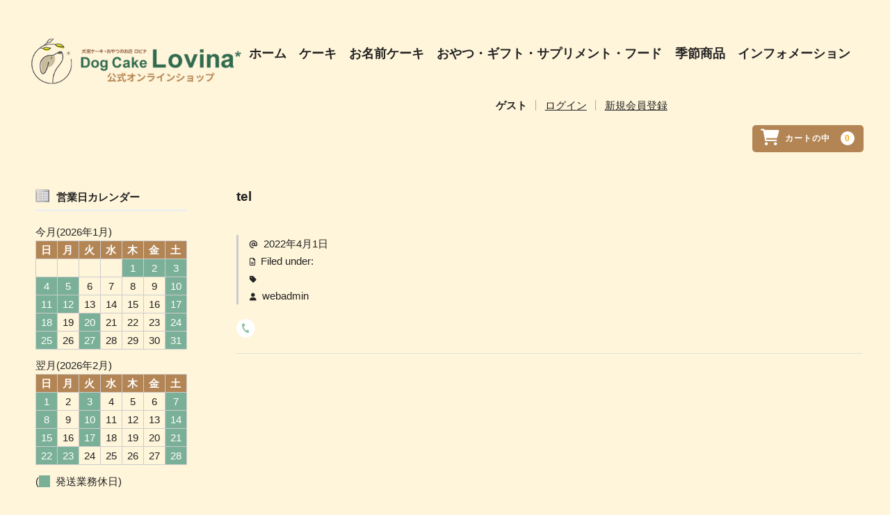

--- FILE ---
content_type: text/html; charset=UTF-8
request_url: https://shop.lovina.jp/tel/
body_size: 12247
content:
<!DOCTYPE html>
<html dir="ltr" lang="ja" prefix="og: https://ogp.me/ns#">

<head>
	<meta charset="UTF-8" />
	<meta name="viewport" content="width=device-width, user-scalable=no">
	<meta name="format-detection" content="telephone=no"/>

	<title>tel | 犬用ケーキ・おやつのお店 【ロビナ（Lovina）公式オンラインショップ】</title>

		<!-- All in One SEO 4.8.9 - aioseo.com -->
	<meta name="robots" content="max-image-preview:large" />
	<meta name="author" content="webadmin"/>
	<link rel="canonical" href="https://shop.lovina.jp/tel/" />
	<meta name="generator" content="All in One SEO (AIOSEO) 4.8.9" />
		<meta property="og:locale" content="ja_JP" />
		<meta property="og:site_name" content="犬用ケーキ・おやつのお店 【ロビナ（Lovina）公式オンラインショップ】 | 犬用ケーキ・おやつのお店 【ロビナ（Lovina）公式オンラインショップ】" />
		<meta property="og:type" content="article" />
		<meta property="og:title" content="tel | 犬用ケーキ・おやつのお店 【ロビナ（Lovina）公式オンラインショップ】" />
		<meta property="og:url" content="https://shop.lovina.jp/tel/" />
		<meta property="article:published_time" content="2022-04-01T01:36:09+00:00" />
		<meta property="article:modified_time" content="2022-04-01T01:36:09+00:00" />
		<meta name="twitter:card" content="summary" />
		<meta name="twitter:title" content="tel | 犬用ケーキ・おやつのお店 【ロビナ（Lovina）公式オンラインショップ】" />
		<script type="application/ld+json" class="aioseo-schema">
			{"@context":"https:\/\/schema.org","@graph":[{"@type":"BreadcrumbList","@id":"https:\/\/shop.lovina.jp\/tel\/#breadcrumblist","itemListElement":[{"@type":"ListItem","@id":"https:\/\/shop.lovina.jp#listItem","position":1,"name":"\u30db\u30fc\u30e0","item":"https:\/\/shop.lovina.jp","nextItem":{"@type":"ListItem","@id":"https:\/\/shop.lovina.jp\/tel\/#listItem","name":"tel"}},{"@type":"ListItem","@id":"https:\/\/shop.lovina.jp\/tel\/#listItem","position":2,"name":"tel","previousItem":{"@type":"ListItem","@id":"https:\/\/shop.lovina.jp#listItem","name":"\u30db\u30fc\u30e0"}}]},{"@type":"ItemPage","@id":"https:\/\/shop.lovina.jp\/tel\/#itempage","url":"https:\/\/shop.lovina.jp\/tel\/","name":"tel | \u72ac\u7528\u30b1\u30fc\u30ad\u30fb\u304a\u3084\u3064\u306e\u304a\u5e97 \u3010\u30ed\u30d3\u30ca\uff08Lovina\uff09\u516c\u5f0f\u30aa\u30f3\u30e9\u30a4\u30f3\u30b7\u30e7\u30c3\u30d7\u3011","inLanguage":"ja","isPartOf":{"@id":"https:\/\/shop.lovina.jp\/#website"},"breadcrumb":{"@id":"https:\/\/shop.lovina.jp\/tel\/#breadcrumblist"},"author":{"@id":"https:\/\/shop.lovina.jp\/archive\/author\/webadmin\/#author"},"creator":{"@id":"https:\/\/shop.lovina.jp\/archive\/author\/webadmin\/#author"},"datePublished":"2022-04-01T10:36:09+09:00","dateModified":"2022-04-01T10:36:09+09:00"},{"@type":"Organization","@id":"https:\/\/shop.lovina.jp\/#organization","name":"\u30ed\u30d3\u30ca\uff08Lovina\uff09","description":"\u72ac\u7528\u30b1\u30fc\u30ad\u30fb\u304a\u3084\u3064\u306e\u304a\u5e97 \u3010\u30ed\u30d3\u30ca\uff08Lovina\uff09\u516c\u5f0f\u30aa\u30f3\u30e9\u30a4\u30f3\u30b7\u30e7\u30c3\u30d7\u3011","url":"https:\/\/shop.lovina.jp\/","telephone":"+81425074036","logo":{"@type":"ImageObject","url":"https:\/\/shop.lovina.jp\/wp-content\/uploads\/0c49e47dba897dd7e09707b904bc6490-e1688547381676.jpg","@id":"https:\/\/shop.lovina.jp\/tel\/#organizationLogo","width":331,"height":331},"image":{"@id":"https:\/\/shop.lovina.jp\/tel\/#organizationLogo"}},{"@type":"Person","@id":"https:\/\/shop.lovina.jp\/archive\/author\/webadmin\/#author","url":"https:\/\/shop.lovina.jp\/archive\/author\/webadmin\/","name":"webadmin","image":{"@type":"ImageObject","@id":"https:\/\/shop.lovina.jp\/tel\/#authorImage","url":"https:\/\/secure.gravatar.com\/avatar\/c7930f351c497b149ed85d632d27a013da279fd6e4fb3051cf81527e3f394f89?s=96&d=mm&r=g","width":96,"height":96,"caption":"webadmin"}},{"@type":"WebSite","@id":"https:\/\/shop.lovina.jp\/#website","url":"https:\/\/shop.lovina.jp\/","name":"\u72ac\u7528\u30b1\u30fc\u30ad\u30fb\u304a\u3084\u3064\u306e\u304a\u5e97 \u3010\u30ed\u30d3\u30ca\uff08Lovina\uff09\u516c\u5f0f\u30aa\u30f3\u30e9\u30a4\u30f3\u30b7\u30e7\u30c3\u30d7\u3011","description":"\u72ac\u7528\u30b1\u30fc\u30ad\u30fb\u304a\u3084\u3064\u306e\u304a\u5e97 \u3010\u30ed\u30d3\u30ca\uff08Lovina\uff09\u516c\u5f0f\u30aa\u30f3\u30e9\u30a4\u30f3\u30b7\u30e7\u30c3\u30d7\u3011","inLanguage":"ja","publisher":{"@id":"https:\/\/shop.lovina.jp\/#organization"}}]}
		</script>
		<!-- All in One SEO -->

<link rel='dns-prefetch' href='//cdnjs.cloudflare.com' />
<link rel='dns-prefetch' href='//use.fontawesome.com' />
<script type="text/javascript">
/* <![CDATA[ */
window._wpemojiSettings = {"baseUrl":"https:\/\/s.w.org\/images\/core\/emoji\/16.0.1\/72x72\/","ext":".png","svgUrl":"https:\/\/s.w.org\/images\/core\/emoji\/16.0.1\/svg\/","svgExt":".svg","source":{"concatemoji":"https:\/\/shop.lovina.jp\/wp-includes\/js\/wp-emoji-release.min.js?ver=6.8.3"}};
/*! This file is auto-generated */
!function(s,n){var o,i,e;function c(e){try{var t={supportTests:e,timestamp:(new Date).valueOf()};sessionStorage.setItem(o,JSON.stringify(t))}catch(e){}}function p(e,t,n){e.clearRect(0,0,e.canvas.width,e.canvas.height),e.fillText(t,0,0);var t=new Uint32Array(e.getImageData(0,0,e.canvas.width,e.canvas.height).data),a=(e.clearRect(0,0,e.canvas.width,e.canvas.height),e.fillText(n,0,0),new Uint32Array(e.getImageData(0,0,e.canvas.width,e.canvas.height).data));return t.every(function(e,t){return e===a[t]})}function u(e,t){e.clearRect(0,0,e.canvas.width,e.canvas.height),e.fillText(t,0,0);for(var n=e.getImageData(16,16,1,1),a=0;a<n.data.length;a++)if(0!==n.data[a])return!1;return!0}function f(e,t,n,a){switch(t){case"flag":return n(e,"\ud83c\udff3\ufe0f\u200d\u26a7\ufe0f","\ud83c\udff3\ufe0f\u200b\u26a7\ufe0f")?!1:!n(e,"\ud83c\udde8\ud83c\uddf6","\ud83c\udde8\u200b\ud83c\uddf6")&&!n(e,"\ud83c\udff4\udb40\udc67\udb40\udc62\udb40\udc65\udb40\udc6e\udb40\udc67\udb40\udc7f","\ud83c\udff4\u200b\udb40\udc67\u200b\udb40\udc62\u200b\udb40\udc65\u200b\udb40\udc6e\u200b\udb40\udc67\u200b\udb40\udc7f");case"emoji":return!a(e,"\ud83e\udedf")}return!1}function g(e,t,n,a){var r="undefined"!=typeof WorkerGlobalScope&&self instanceof WorkerGlobalScope?new OffscreenCanvas(300,150):s.createElement("canvas"),o=r.getContext("2d",{willReadFrequently:!0}),i=(o.textBaseline="top",o.font="600 32px Arial",{});return e.forEach(function(e){i[e]=t(o,e,n,a)}),i}function t(e){var t=s.createElement("script");t.src=e,t.defer=!0,s.head.appendChild(t)}"undefined"!=typeof Promise&&(o="wpEmojiSettingsSupports",i=["flag","emoji"],n.supports={everything:!0,everythingExceptFlag:!0},e=new Promise(function(e){s.addEventListener("DOMContentLoaded",e,{once:!0})}),new Promise(function(t){var n=function(){try{var e=JSON.parse(sessionStorage.getItem(o));if("object"==typeof e&&"number"==typeof e.timestamp&&(new Date).valueOf()<e.timestamp+604800&&"object"==typeof e.supportTests)return e.supportTests}catch(e){}return null}();if(!n){if("undefined"!=typeof Worker&&"undefined"!=typeof OffscreenCanvas&&"undefined"!=typeof URL&&URL.createObjectURL&&"undefined"!=typeof Blob)try{var e="postMessage("+g.toString()+"("+[JSON.stringify(i),f.toString(),p.toString(),u.toString()].join(",")+"));",a=new Blob([e],{type:"text/javascript"}),r=new Worker(URL.createObjectURL(a),{name:"wpTestEmojiSupports"});return void(r.onmessage=function(e){c(n=e.data),r.terminate(),t(n)})}catch(e){}c(n=g(i,f,p,u))}t(n)}).then(function(e){for(var t in e)n.supports[t]=e[t],n.supports.everything=n.supports.everything&&n.supports[t],"flag"!==t&&(n.supports.everythingExceptFlag=n.supports.everythingExceptFlag&&n.supports[t]);n.supports.everythingExceptFlag=n.supports.everythingExceptFlag&&!n.supports.flag,n.DOMReady=!1,n.readyCallback=function(){n.DOMReady=!0}}).then(function(){return e}).then(function(){var e;n.supports.everything||(n.readyCallback(),(e=n.source||{}).concatemoji?t(e.concatemoji):e.wpemoji&&e.twemoji&&(t(e.twemoji),t(e.wpemoji)))}))}((window,document),window._wpemojiSettings);
/* ]]> */
</script>
<link rel='stylesheet' id='parent-style-css' href='https://shop.lovina.jp/wp-content/themes/welcart_basic/style.css?ver=6.8.3' type='text/css' media='all' />
<link rel='stylesheet' id='usces_style-css' href='https://shop.lovina.jp/wp-content/themes/welcart_basic/usces_cart.css?ver=6.8.3' type='text/css' media='all' />
<link rel='stylesheet' id='vt-style-css' href='https://shop.lovina.jp/wp-content/themes/wc_child/vt_custom.css?ver=6.8.3' type='text/css' media='all' />
<style id='wp-emoji-styles-inline-css' type='text/css'>

	img.wp-smiley, img.emoji {
		display: inline !important;
		border: none !important;
		box-shadow: none !important;
		height: 1em !important;
		width: 1em !important;
		margin: 0 0.07em !important;
		vertical-align: -0.1em !important;
		background: none !important;
		padding: 0 !important;
	}
</style>
<link rel='stylesheet' id='wp-block-library-css' href='https://shop.lovina.jp/wp-includes/css/dist/block-library/style.min.css?ver=6.8.3' type='text/css' media='all' />
<style id='classic-theme-styles-inline-css' type='text/css'>
/*! This file is auto-generated */
.wp-block-button__link{color:#fff;background-color:#32373c;border-radius:9999px;box-shadow:none;text-decoration:none;padding:calc(.667em + 2px) calc(1.333em + 2px);font-size:1.125em}.wp-block-file__button{background:#32373c;color:#fff;text-decoration:none}
</style>
<style id='font-awesome-svg-styles-default-inline-css' type='text/css'>
.svg-inline--fa {
  display: inline-block;
  height: 1em;
  overflow: visible;
  vertical-align: -.125em;
}
</style>
<link rel='stylesheet' id='font-awesome-svg-styles-css' href='https://shop.lovina.jp/wp-content/uploads/font-awesome/v6.2.0/css/svg-with-js.css' type='text/css' media='all' />
<style id='font-awesome-svg-styles-inline-css' type='text/css'>
   .wp-block-font-awesome-icon svg::before,
   .wp-rich-text-font-awesome-icon svg::before {content: unset;}
</style>
<style id='global-styles-inline-css' type='text/css'>
:root{--wp--preset--aspect-ratio--square: 1;--wp--preset--aspect-ratio--4-3: 4/3;--wp--preset--aspect-ratio--3-4: 3/4;--wp--preset--aspect-ratio--3-2: 3/2;--wp--preset--aspect-ratio--2-3: 2/3;--wp--preset--aspect-ratio--16-9: 16/9;--wp--preset--aspect-ratio--9-16: 9/16;--wp--preset--color--black: #000000;--wp--preset--color--cyan-bluish-gray: #abb8c3;--wp--preset--color--white: #ffffff;--wp--preset--color--pale-pink: #f78da7;--wp--preset--color--vivid-red: #cf2e2e;--wp--preset--color--luminous-vivid-orange: #ff6900;--wp--preset--color--luminous-vivid-amber: #fcb900;--wp--preset--color--light-green-cyan: #7bdcb5;--wp--preset--color--vivid-green-cyan: #00d084;--wp--preset--color--pale-cyan-blue: #8ed1fc;--wp--preset--color--vivid-cyan-blue: #0693e3;--wp--preset--color--vivid-purple: #9b51e0;--wp--preset--gradient--vivid-cyan-blue-to-vivid-purple: linear-gradient(135deg,rgba(6,147,227,1) 0%,rgb(155,81,224) 100%);--wp--preset--gradient--light-green-cyan-to-vivid-green-cyan: linear-gradient(135deg,rgb(122,220,180) 0%,rgb(0,208,130) 100%);--wp--preset--gradient--luminous-vivid-amber-to-luminous-vivid-orange: linear-gradient(135deg,rgba(252,185,0,1) 0%,rgba(255,105,0,1) 100%);--wp--preset--gradient--luminous-vivid-orange-to-vivid-red: linear-gradient(135deg,rgba(255,105,0,1) 0%,rgb(207,46,46) 100%);--wp--preset--gradient--very-light-gray-to-cyan-bluish-gray: linear-gradient(135deg,rgb(238,238,238) 0%,rgb(169,184,195) 100%);--wp--preset--gradient--cool-to-warm-spectrum: linear-gradient(135deg,rgb(74,234,220) 0%,rgb(151,120,209) 20%,rgb(207,42,186) 40%,rgb(238,44,130) 60%,rgb(251,105,98) 80%,rgb(254,248,76) 100%);--wp--preset--gradient--blush-light-purple: linear-gradient(135deg,rgb(255,206,236) 0%,rgb(152,150,240) 100%);--wp--preset--gradient--blush-bordeaux: linear-gradient(135deg,rgb(254,205,165) 0%,rgb(254,45,45) 50%,rgb(107,0,62) 100%);--wp--preset--gradient--luminous-dusk: linear-gradient(135deg,rgb(255,203,112) 0%,rgb(199,81,192) 50%,rgb(65,88,208) 100%);--wp--preset--gradient--pale-ocean: linear-gradient(135deg,rgb(255,245,203) 0%,rgb(182,227,212) 50%,rgb(51,167,181) 100%);--wp--preset--gradient--electric-grass: linear-gradient(135deg,rgb(202,248,128) 0%,rgb(113,206,126) 100%);--wp--preset--gradient--midnight: linear-gradient(135deg,rgb(2,3,129) 0%,rgb(40,116,252) 100%);--wp--preset--font-size--small: 13px;--wp--preset--font-size--medium: 20px;--wp--preset--font-size--large: 36px;--wp--preset--font-size--x-large: 42px;--wp--preset--spacing--20: 0.44rem;--wp--preset--spacing--30: 0.67rem;--wp--preset--spacing--40: 1rem;--wp--preset--spacing--50: 1.5rem;--wp--preset--spacing--60: 2.25rem;--wp--preset--spacing--70: 3.38rem;--wp--preset--spacing--80: 5.06rem;--wp--preset--shadow--natural: 6px 6px 9px rgba(0, 0, 0, 0.2);--wp--preset--shadow--deep: 12px 12px 50px rgba(0, 0, 0, 0.4);--wp--preset--shadow--sharp: 6px 6px 0px rgba(0, 0, 0, 0.2);--wp--preset--shadow--outlined: 6px 6px 0px -3px rgba(255, 255, 255, 1), 6px 6px rgba(0, 0, 0, 1);--wp--preset--shadow--crisp: 6px 6px 0px rgba(0, 0, 0, 1);}:where(.is-layout-flex){gap: 0.5em;}:where(.is-layout-grid){gap: 0.5em;}body .is-layout-flex{display: flex;}.is-layout-flex{flex-wrap: wrap;align-items: center;}.is-layout-flex > :is(*, div){margin: 0;}body .is-layout-grid{display: grid;}.is-layout-grid > :is(*, div){margin: 0;}:where(.wp-block-columns.is-layout-flex){gap: 2em;}:where(.wp-block-columns.is-layout-grid){gap: 2em;}:where(.wp-block-post-template.is-layout-flex){gap: 1.25em;}:where(.wp-block-post-template.is-layout-grid){gap: 1.25em;}.has-black-color{color: var(--wp--preset--color--black) !important;}.has-cyan-bluish-gray-color{color: var(--wp--preset--color--cyan-bluish-gray) !important;}.has-white-color{color: var(--wp--preset--color--white) !important;}.has-pale-pink-color{color: var(--wp--preset--color--pale-pink) !important;}.has-vivid-red-color{color: var(--wp--preset--color--vivid-red) !important;}.has-luminous-vivid-orange-color{color: var(--wp--preset--color--luminous-vivid-orange) !important;}.has-luminous-vivid-amber-color{color: var(--wp--preset--color--luminous-vivid-amber) !important;}.has-light-green-cyan-color{color: var(--wp--preset--color--light-green-cyan) !important;}.has-vivid-green-cyan-color{color: var(--wp--preset--color--vivid-green-cyan) !important;}.has-pale-cyan-blue-color{color: var(--wp--preset--color--pale-cyan-blue) !important;}.has-vivid-cyan-blue-color{color: var(--wp--preset--color--vivid-cyan-blue) !important;}.has-vivid-purple-color{color: var(--wp--preset--color--vivid-purple) !important;}.has-black-background-color{background-color: var(--wp--preset--color--black) !important;}.has-cyan-bluish-gray-background-color{background-color: var(--wp--preset--color--cyan-bluish-gray) !important;}.has-white-background-color{background-color: var(--wp--preset--color--white) !important;}.has-pale-pink-background-color{background-color: var(--wp--preset--color--pale-pink) !important;}.has-vivid-red-background-color{background-color: var(--wp--preset--color--vivid-red) !important;}.has-luminous-vivid-orange-background-color{background-color: var(--wp--preset--color--luminous-vivid-orange) !important;}.has-luminous-vivid-amber-background-color{background-color: var(--wp--preset--color--luminous-vivid-amber) !important;}.has-light-green-cyan-background-color{background-color: var(--wp--preset--color--light-green-cyan) !important;}.has-vivid-green-cyan-background-color{background-color: var(--wp--preset--color--vivid-green-cyan) !important;}.has-pale-cyan-blue-background-color{background-color: var(--wp--preset--color--pale-cyan-blue) !important;}.has-vivid-cyan-blue-background-color{background-color: var(--wp--preset--color--vivid-cyan-blue) !important;}.has-vivid-purple-background-color{background-color: var(--wp--preset--color--vivid-purple) !important;}.has-black-border-color{border-color: var(--wp--preset--color--black) !important;}.has-cyan-bluish-gray-border-color{border-color: var(--wp--preset--color--cyan-bluish-gray) !important;}.has-white-border-color{border-color: var(--wp--preset--color--white) !important;}.has-pale-pink-border-color{border-color: var(--wp--preset--color--pale-pink) !important;}.has-vivid-red-border-color{border-color: var(--wp--preset--color--vivid-red) !important;}.has-luminous-vivid-orange-border-color{border-color: var(--wp--preset--color--luminous-vivid-orange) !important;}.has-luminous-vivid-amber-border-color{border-color: var(--wp--preset--color--luminous-vivid-amber) !important;}.has-light-green-cyan-border-color{border-color: var(--wp--preset--color--light-green-cyan) !important;}.has-vivid-green-cyan-border-color{border-color: var(--wp--preset--color--vivid-green-cyan) !important;}.has-pale-cyan-blue-border-color{border-color: var(--wp--preset--color--pale-cyan-blue) !important;}.has-vivid-cyan-blue-border-color{border-color: var(--wp--preset--color--vivid-cyan-blue) !important;}.has-vivid-purple-border-color{border-color: var(--wp--preset--color--vivid-purple) !important;}.has-vivid-cyan-blue-to-vivid-purple-gradient-background{background: var(--wp--preset--gradient--vivid-cyan-blue-to-vivid-purple) !important;}.has-light-green-cyan-to-vivid-green-cyan-gradient-background{background: var(--wp--preset--gradient--light-green-cyan-to-vivid-green-cyan) !important;}.has-luminous-vivid-amber-to-luminous-vivid-orange-gradient-background{background: var(--wp--preset--gradient--luminous-vivid-amber-to-luminous-vivid-orange) !important;}.has-luminous-vivid-orange-to-vivid-red-gradient-background{background: var(--wp--preset--gradient--luminous-vivid-orange-to-vivid-red) !important;}.has-very-light-gray-to-cyan-bluish-gray-gradient-background{background: var(--wp--preset--gradient--very-light-gray-to-cyan-bluish-gray) !important;}.has-cool-to-warm-spectrum-gradient-background{background: var(--wp--preset--gradient--cool-to-warm-spectrum) !important;}.has-blush-light-purple-gradient-background{background: var(--wp--preset--gradient--blush-light-purple) !important;}.has-blush-bordeaux-gradient-background{background: var(--wp--preset--gradient--blush-bordeaux) !important;}.has-luminous-dusk-gradient-background{background: var(--wp--preset--gradient--luminous-dusk) !important;}.has-pale-ocean-gradient-background{background: var(--wp--preset--gradient--pale-ocean) !important;}.has-electric-grass-gradient-background{background: var(--wp--preset--gradient--electric-grass) !important;}.has-midnight-gradient-background{background: var(--wp--preset--gradient--midnight) !important;}.has-small-font-size{font-size: var(--wp--preset--font-size--small) !important;}.has-medium-font-size{font-size: var(--wp--preset--font-size--medium) !important;}.has-large-font-size{font-size: var(--wp--preset--font-size--large) !important;}.has-x-large-font-size{font-size: var(--wp--preset--font-size--x-large) !important;}
:where(.wp-block-post-template.is-layout-flex){gap: 1.25em;}:where(.wp-block-post-template.is-layout-grid){gap: 1.25em;}
:where(.wp-block-columns.is-layout-flex){gap: 2em;}:where(.wp-block-columns.is-layout-grid){gap: 2em;}
:root :where(.wp-block-pullquote){font-size: 1.5em;line-height: 1.6;}
</style>
<link rel='stylesheet' id='contact-form-7-css' href='https://shop.lovina.jp/wp-content/plugins/contact-form-7/includes/css/styles.css?ver=6.1.3' type='text/css' media='all' />
<link rel='stylesheet' id='wc-basic-style-css' href='https://shop.lovina.jp/wp-content/themes/wc_child/style.css?ver=1.7.7' type='text/css' media='all' />
<link rel='stylesheet' id='font-awesome-css' href='https://shop.lovina.jp/wp-content/themes/welcart_basic/font-awesome/font-awesome.min.css?ver=1.0' type='text/css' media='all' />
<link rel='stylesheet' id='luminous-basic-css-css' href='https://shop.lovina.jp/wp-content/themes/welcart_basic/css/luminous-basic.css?ver=1.0' type='text/css' media='all' />
<link rel='stylesheet' id='font-awesome-official-css' href='https://use.fontawesome.com/releases/v6.2.0/css/all.css' type='text/css' media='all' integrity="sha384-SOnAn/m2fVJCwnbEYgD4xzrPtvsXdElhOVvR8ND1YjB5nhGNwwf7nBQlhfAwHAZC" crossorigin="anonymous" />
<link rel='stylesheet' id='usces_default_css-css' href='https://shop.lovina.jp/wp-content/plugins/usc-e-shop/css/usces_default.css?ver=2.11.24.2510141' type='text/css' media='all' />
<link rel='stylesheet' id='dashicons-css' href='https://shop.lovina.jp/wp-includes/css/dashicons.min.css?ver=6.8.3' type='text/css' media='all' />
<link rel='stylesheet' id='font-awesome-official-v4shim-css' href='https://use.fontawesome.com/releases/v6.2.0/css/v4-shims.css' type='text/css' media='all' integrity="sha384-MAgG0MNwzSXBbmOw4KK9yjMrRaUNSCk3WoZPkzVC1rmhXzerY4gqk/BLNYtdOFCO" crossorigin="anonymous" />
<script type="text/javascript" src="https://shop.lovina.jp/wp-includes/js/jquery/jquery.min.js?ver=3.7.1" id="jquery-core-js"></script>
<script type="text/javascript" src="https://shop.lovina.jp/wp-includes/js/jquery/jquery-migrate.min.js?ver=3.4.1" id="jquery-migrate-js"></script>
<script type="text/javascript" src="https://shop.lovina.jp/wp-content/themes/welcart_basic/js/front-customized.js?ver=1.0" id="wc-basic-js-js"></script>
<script type="text/javascript" src="//cdnjs.cloudflare.com/ajax/libs/jquery-easing/1.4.1/jquery.easing.min.js?ver=6.8.3" id="jquery-easing-js"></script>
<script language="JavaScript">
jQuery (document).ready( function () {
jQuery ('a[href^=http]').not('[href*="'+location.hostname+'"]').attr('target','_blank');
})
</script>			<!-- WCEX_Google_Analytics_4 plugins -->
			<!-- Global site tag (gtag.js) - Google Analytics -->
			<script async src="https://www.googletagmanager.com/gtag/js?id=G-5BV296J5WT"></script>
			<script>
				window.dataLayer = window.dataLayer || [];
				function gtag(){dataLayer.push(arguments);}
				gtag('js', new Date());

				gtag('config', 'G-5BV296J5WT');
			</script>
						<!-- WCEX_Google_Analytics_4 plugins -->
			<script>
				gtag('event', '');
			</script>
						<!-- WCEX_Google_Analytics_4 plugins -->
			<!-- Google Tag Manager -->
			<script>(function(w,d,s,l,i){w[l]=w[l]||[];w[l].push({'gtm.start':
				new Date().getTime(),event:'gtm.js'});var f=d.getElementsByTagName(s)[0],
				j=d.createElement(s),dl=l!='dataLayer'?'&l='+l:'';j.async=true;j.src=
				'https://www.googletagmanager.com/gtm.js?id='+i+dl;f.parentNode.insertBefore(j,f);
				})(window,document,'script','dataLayer','GTM-KB5RWBV');</script>
			<!-- End Google Tag Manager -->
			<link rel="icon" href="https://shop.lovina.jp/wp-content/uploads/cropped-logo-shop_02-32x32.png" sizes="32x32" />
<link rel="icon" href="https://shop.lovina.jp/wp-content/uploads/cropped-logo-shop_02-192x192.png" sizes="192x192" />
<link rel="apple-touch-icon" href="https://shop.lovina.jp/wp-content/uploads/cropped-logo-shop_02-180x180.png" />
<meta name="msapplication-TileImage" content="https://shop.lovina.jp/wp-content/uploads/cropped-logo-shop_02-270x270.png" />
	<script type="text/javascript">
		jQuery(function($){
			$('.cat-il').infinitescroll({
				loading: {
					finishedMsg: "<span class='finished_message'>読み込み完了しました。</span>",
					msgText: "<span class='message_text'>読み込み中です･･･</span>"  //最後の項目の後にはカンマを付けない
				 },
				navSelector  : ".pagination_wrapper",     // ナビゲーション要素を指定
				nextSelector : ".next.page-numbers",　// ナビゲーションの「次へ」の要素を指定
				itemSelector : ".cat-il"   // 表示させる要素を指定
			});
		});
	jQuery(function($){
		$('#menu-button').click(function(){
			$(this).toggleClass('is-active');
		});
	});

	</script>
    <script type="text/javascript">
  jQuery(function($){
      $(".skuquantity").after('<input type="button" value="+" id="add1" class="plus" />').before('<input type="button" value="-" id="minus1" class="minus" />');
      $(".plus").click(function(){
          var currentVal = parseInt(jQuery(this).prev(".skuquantity").val());
          if (!currentVal || currentVal=="" || currentVal == "NaN") currentVal = 0;
          $(this).prev(".skuquantity").val(currentVal + 1);
      });
      $(".minus").click(function(){
          var currentVal = parseInt(jQuery(this).next(".skuquantity").val());
          if (currentVal == "NaN") currentVal = 0;
          if (currentVal > 0) {
              $(this).next(".skuquantity").val(currentVal - 1);
          }
      });
  });
  </script>
  
  </head>
<body class="attachment wp-singular attachment-template-default single single-attachment postid-55 attachmentid-55 attachment-png wp-theme-welcart_basic wp-child-theme-wc_child">


	<div class="wrap">
	<header id="masthead" class="site-header" role="banner">
		<div class="inner cf">

			<!-- <p class="site-description">犬用ケーキ・おやつのお店 【ロビナ（Lovina）公式オンラインショップ】</p> -->
			<div class="lb"> 
								<div class="site-title"><a href="https://shop.lovina.jp/" title="犬用ケーキ・おやつのお店 【ロビナ（Lovina）公式オンラインショップ】" rel="home"><img src="https://shop.lovina.jp/wp-content/uploads/logo-shop_1_01.png"/></a></div>
			</div>
			<div class="rb">
				<nav id="site-navigation" class="main-navigation" role="navigation">
					<input type="checkbox" id="panel" class="on-off" />
					<div class="nav-menu-open"><ul id="menu-nav" class="header-nav-container cf"><li id="menu-item-59" class="menu-item menu-item-type-custom menu-item-object-custom menu-item-59"><a href="https://www.lovina.jp/">ホーム</a></li>
<li id="menu-item-60" class="menu-item menu-item-type-custom menu-item-object-custom menu-item-has-children menu-item-60"><a href="https://www.lovina.jp/about-cake/">ケーキ</a>
<ul class="sub-menu">
	<li id="menu-item-61" class="menu-item menu-item-type-custom menu-item-object-custom menu-item-61"><a href="https://www.lovina.jp/about-cake/">ロビナのケーキについて</a></li>
	<li id="menu-item-62" class="menu-item menu-item-type-custom menu-item-object-custom menu-item-62"><a href="https://www.lovina.jp/dog-cake/">ワンコのせケーキ</a></li>
	<li id="menu-item-63" class="menu-item menu-item-type-custom menu-item-object-custom menu-item-63"><a href="https://www.lovina.jp/silhouette/">シルエットケーキ</a></li>
</ul>
</li>
<li id="menu-item-64" class="menu-item menu-item-type-custom menu-item-object-custom menu-item-64"><a href="https://www.lovina.jp/name-cake/">お名前ケーキ</a></li>
<li id="menu-item-65" class="menu-item menu-item-type-custom menu-item-object-custom menu-item-has-children menu-item-65"><a href="https://www.lovina.jp/snack/">おやつ・ギフト・サプリメント・フード</a>
<ul class="sub-menu">
	<li id="menu-item-66" class="menu-item menu-item-type-custom menu-item-object-custom menu-item-66"><a href="https://www.lovina.jp/snack/">おやつへのこだわり</a></li>
	<li id="menu-item-67" class="menu-item menu-item-type-custom menu-item-object-custom menu-item-67"><a href="https://shop.lovina.jp/archive/category/item/itemgenre/snack/snackgift/">おやつギフト</a></li>
	<li id="menu-item-68" class="menu-item menu-item-type-custom menu-item-object-custom menu-item-68"><a href="https://shop.lovina.jp/archive/category/item/itemgenre/snack/cookie/">自家製クッキー</a></li>
	<li id="menu-item-69" class="menu-item menu-item-type-custom menu-item-object-custom menu-item-69"><a href="https://shop.lovina.jp/archive/category/item/itemgenre/snack/jerky/">自家製ジャーキー</a></li>
	<li id="menu-item-70" class="menu-item menu-item-type-custom menu-item-object-custom menu-item-70"><a href="https://www.lovina.jp/stick-cake/">スティックケーキ・ボーンケーキ</a></li>
	<li id="menu-item-72" class="menu-item menu-item-type-custom menu-item-object-custom menu-item-72"><a href="https://www.lovina.jp/supplement/">サプリメント・フード</a></li>
</ul>
</li>
<li id="menu-item-2174" class="menu-item menu-item-type-custom menu-item-object-custom menu-item-has-children menu-item-2174"><a href="https://shop.lovina.jp/archive/category/item/itemgenre/season/">季節商品</a>
<ul class="sub-menu">
	<li id="menu-item-4275" class="menu-item menu-item-type-custom menu-item-object-custom menu-item-4275"><a href="https://www.lovina.jp/halloween2023/">ハロウィン商品</a></li>
	<li id="menu-item-4274" class="menu-item menu-item-type-custom menu-item-object-custom menu-item-4274"><a href="https://www.lovina.jp/christmas2022/">クリスマス商品</a></li>
	<li id="menu-item-4276" class="menu-item menu-item-type-custom menu-item-object-custom menu-item-4276"><a href="https://www.lovina.jp/osechi2023-2-2/">お正月商品</a></li>
</ul>
</li>
<li id="menu-item-75" class="menu-item menu-item-type-custom menu-item-object-custom menu-item-has-children menu-item-75"><a href="https://www.lovina.jp/information/">インフォメーション</a>
<ul class="sub-menu">
	<li id="menu-item-76" class="menu-item menu-item-type-custom menu-item-object-custom menu-item-76"><a href="https://www.lovina.jp/information/">お店紹介</a></li>
	<li id="menu-item-77" class="menu-item menu-item-type-custom menu-item-object-custom menu-item-77"><a href="https://www.lovina.jp/birthday-dog/">お誕生日ワンコフォーム</a></li>
	<li id="menu-item-78" class="menu-item menu-item-type-custom menu-item-object-custom menu-item-78"><a href="https://www.lovina.jp/news/">お知らせ</a></li>
	<li id="menu-item-6293" class="menu-item menu-item-type-custom menu-item-object-custom menu-item-6293"><a href="https://shop.lovina.jp/shop-guide/">特定商取引法に基づく表記</a></li>
	<li id="menu-item-6294" class="menu-item menu-item-type-custom menu-item-object-custom menu-item-6294"><a href="https://shop.lovina.jp/shop-guide/#shipping-table">送料料金表</a></li>
</ul>
</li>
</ul></div>				</nav><!-- #site-navigation -->
			</div>

						
			<div class="snav cf">
			
				<!-- <div class="search-box">
					<i class="fa fa-search"></i>
					<form role="search" method="get" action="https://shop.lovina.jp/" >
		<div class="s-box">
			<input type="text" value="" name="s" id="s-text" class="search-text" />
			<input type="submit" id="s-submit" class="searchsubmit" value="&#xf002;" />
		</div>
	</form>				
				</div> -->
			
								<div class="membership">
					<i class="fa fa-user"></i>
					<ul class="cf">
													<li>ゲスト</li>
							<li><a href="https://shop.lovina.jp/usces-member/?usces_page=login" class="usces_login_a">ログイン</a></li>
							<li><a href="https://shop.lovina.jp/usces-member/?usces_page=newmember">新規会員登録</a></li>
											</ul>
				</div>
							
				<div class="incart-btn">
					<a href="https://shop.lovina.jp/usces-cart/"><i class="fa fa-shopping-cart"><span>カートの中</span></i><span class="total-quant">0</span></a>
				</div>
			</div><!-- .snav -->
									
				
		</div><!-- .inner -->
		<label for="panel" id="menu-button" class="menu-button">
				<div class="ham-lines">
					<span></span>
				</div>
				<div class="ham-text">MENU</div>
		</label>
		<!-- site navi -->
		

	</header><!-- #masthead -->

		
		
	<div id="main" class="wrapper two-column right-set">
	<div class="bookpage cf">
	<div id="primary" class="site-content">
		<div id="content" role="main">

		
<article class="post-55 attachment type-attachment status-inherit" id="post-55">

	<header class="entry-header">
		<h1 class="entry-title">tel</h1>
	</header>

	<div class="entry-meta">
		<span class="date"><time>2022年4月1日</time></span>
		<span class="cat">Filed under: </span>
		<span class="tag"></span>
		<span class="author">webadmin</span>
	</div>
		
	<div class="entry-content">
		<p class="attachment"><a href='https://shop.lovina.jp/wp-content/uploads/tel.png'><img decoding="async" width="27" height="27" src="https://shop.lovina.jp/wp-content/uploads/tel.png" class="attachment-medium size-medium" alt="" /></a></p>
	</div><!-- .entry-content -->

</article>
					<div class="comment-area">
						<div class="feedback">
													</div>
						
<div id="comments" class="comments-area">

	
	
	
</div><!-- .comments-area -->
					</div><!-- .comment-area -->
					
		</div><!-- #content -->
	</div><!-- #primary -->


<aside id="secondary" class="widget-area" role="complementary">

<section id="welcart_calendar-3" class="widget widget_welcart_calendar"><h3 class="widget_title"><img src="https://shop.lovina.jp/wp-content/plugins/usc-e-shop/images/calendar.png" alt="営業日カレンダー" />営業日カレンダー</h3>
		<ul class="ucart_calendar_body ucart_widget_body"><li>
		<div class="this-month">
<table cellspacing="0" class="usces_calendar">
<caption>今月(2026年1月)</caption>
<thead>
	<tr>
		<th>日</th>
		<th>月</th>
		<th>火</th>
		<th>水</th>
		<th>木</th>
		<th>金</th>
		<th>土</th>
	</tr>
</thead>
<tbody>
	<tr>
			<td>&nbsp;</td>
					<td>&nbsp;</td>
					<td>&nbsp;</td>
					<td>&nbsp;</td>
					<td  class="businessday">1</td>
					<td  class="businessday">2</td>
					<td  class="businessday">3</td>
				</tr>
	<tr>
			<td  class="businessday">4</td>
					<td  class="businessday">5</td>
					<td >6</td>
					<td >7</td>
					<td >8</td>
					<td >9</td>
					<td  class="businessday">10</td>
				</tr>
	<tr>
			<td  class="businessday">11</td>
					<td  class="businessday">12</td>
					<td >13</td>
					<td >14</td>
					<td >15</td>
					<td >16</td>
					<td  class="businessday">17</td>
				</tr>
	<tr>
			<td  class="businessday">18</td>
					<td >19</td>
					<td  class="businessday businesstoday">20</td>
					<td >21</td>
					<td >22</td>
					<td >23</td>
					<td  class="businessday">24</td>
				</tr>
	<tr>
			<td  class="businessday">25</td>
					<td >26</td>
					<td  class="businessday">27</td>
					<td >28</td>
					<td >29</td>
					<td >30</td>
					<td  class="businessday">31</td>
				</tr>
</tbody>
</table>
</div>
<div class="next-month">
<table cellspacing="0" class="usces_calendar">
<caption>翌月(2026年2月)</caption>
<thead>
	<tr>
		<th>日</th>
		<th>月</th>
		<th>火</th>
		<th>水</th>
		<th>木</th>
		<th>金</th>
		<th>土</th>
	</tr>
</thead>
<tbody>
	<tr>
			<td  class="businessday">1</td>
					<td >2</td>
					<td  class="businessday">3</td>
					<td >4</td>
					<td >5</td>
					<td >6</td>
					<td  class="businessday">7</td>
				</tr>
	<tr>
			<td  class="businessday">8</td>
					<td >9</td>
					<td  class="businessday">10</td>
					<td >11</td>
					<td >12</td>
					<td >13</td>
					<td  class="businessday">14</td>
				</tr>
	<tr>
			<td  class="businessday">15</td>
					<td >16</td>
					<td  class="businessday">17</td>
					<td >18</td>
					<td >19</td>
					<td >20</td>
					<td  class="businessday">21</td>
				</tr>
	<tr>
			<td  class="businessday">22</td>
					<td  class="businessday">23</td>
					<td >24</td>
					<td >25</td>
					<td >26</td>
					<td >27</td>
					<td  class="businessday">28</td>
				</tr>
</tbody>
</table>
</div>
(<span class="business_days_exp_box businessday">&nbsp;&nbsp;&nbsp;&nbsp;</span>&nbsp;&nbsp;発送業務休日)
		</li></ul>

		</section>
</aside><!-- #secondary -->
</div>
	</div><!-- #main -->
	
	
		
		<div id="toTop" class="wrap fixed">
			<a href="#masthead"><img src="https://shop.lovina.jp/wp-content/uploads/backtop.png"></a>
		</div>
	
	
		<!-- <nav id="site-info" class="footer-navigation">
		     		<div class="logo-shop-com logo-footer"></div>
			<div class="menu-nav-container"><ul id="menu-nav-1" class="footer-menu cf"><li class="menu-item menu-item-type-custom menu-item-object-custom menu-item-59"><a href="https://www.lovina.jp/">ホーム</a></li>
<li class="menu-item menu-item-type-custom menu-item-object-custom menu-item-has-children menu-item-60"><a href="https://www.lovina.jp/about-cake/">ケーキ</a>
<ul class="sub-menu">
	<li class="menu-item menu-item-type-custom menu-item-object-custom menu-item-61"><a href="https://www.lovina.jp/about-cake/">ロビナのケーキについて</a></li>
	<li class="menu-item menu-item-type-custom menu-item-object-custom menu-item-62"><a href="https://www.lovina.jp/dog-cake/">ワンコのせケーキ</a></li>
	<li class="menu-item menu-item-type-custom menu-item-object-custom menu-item-63"><a href="https://www.lovina.jp/silhouette/">シルエットケーキ</a></li>
</ul>
</li>
<li class="menu-item menu-item-type-custom menu-item-object-custom menu-item-64"><a href="https://www.lovina.jp/name-cake/">お名前ケーキ</a></li>
<li class="menu-item menu-item-type-custom menu-item-object-custom menu-item-has-children menu-item-65"><a href="https://www.lovina.jp/snack/">おやつ・ギフト・サプリメント・フード</a>
<ul class="sub-menu">
	<li class="menu-item menu-item-type-custom menu-item-object-custom menu-item-66"><a href="https://www.lovina.jp/snack/">おやつへのこだわり</a></li>
	<li class="menu-item menu-item-type-custom menu-item-object-custom menu-item-67"><a href="https://shop.lovina.jp/archive/category/item/itemgenre/snack/snackgift/">おやつギフト</a></li>
	<li class="menu-item menu-item-type-custom menu-item-object-custom menu-item-68"><a href="https://shop.lovina.jp/archive/category/item/itemgenre/snack/cookie/">自家製クッキー</a></li>
	<li class="menu-item menu-item-type-custom menu-item-object-custom menu-item-69"><a href="https://shop.lovina.jp/archive/category/item/itemgenre/snack/jerky/">自家製ジャーキー</a></li>
	<li class="menu-item menu-item-type-custom menu-item-object-custom menu-item-70"><a href="https://www.lovina.jp/stick-cake/">スティックケーキ・ボーンケーキ</a></li>
	<li class="menu-item menu-item-type-custom menu-item-object-custom menu-item-72"><a href="https://www.lovina.jp/supplement/">サプリメント・フード</a></li>
</ul>
</li>
<li class="menu-item menu-item-type-custom menu-item-object-custom menu-item-has-children menu-item-2174"><a href="https://shop.lovina.jp/archive/category/item/itemgenre/season/">季節商品</a>
<ul class="sub-menu">
	<li class="menu-item menu-item-type-custom menu-item-object-custom menu-item-4275"><a href="https://www.lovina.jp/halloween2023/">ハロウィン商品</a></li>
	<li class="menu-item menu-item-type-custom menu-item-object-custom menu-item-4274"><a href="https://www.lovina.jp/christmas2022/">クリスマス商品</a></li>
	<li class="menu-item menu-item-type-custom menu-item-object-custom menu-item-4276"><a href="https://www.lovina.jp/osechi2023-2-2/">お正月商品</a></li>
</ul>
</li>
<li class="menu-item menu-item-type-custom menu-item-object-custom menu-item-has-children menu-item-75"><a href="https://www.lovina.jp/information/">インフォメーション</a>
<ul class="sub-menu">
	<li class="menu-item menu-item-type-custom menu-item-object-custom menu-item-76"><a href="https://www.lovina.jp/information/">お店紹介</a></li>
	<li class="menu-item menu-item-type-custom menu-item-object-custom menu-item-77"><a href="https://www.lovina.jp/birthday-dog/">お誕生日ワンコフォーム</a></li>
	<li class="menu-item menu-item-type-custom menu-item-object-custom menu-item-78"><a href="https://www.lovina.jp/news/">お知らせ</a></li>
	<li class="menu-item menu-item-type-custom menu-item-object-custom menu-item-6293"><a href="https://shop.lovina.jp/shop-guide/">特定商取引法に基づく表記</a></li>
	<li class="menu-item menu-item-type-custom menu-item-object-custom menu-item-6294"><a href="https://shop.lovina.jp/shop-guide/#shipping-table">送料料金表</a></li>
</ul>
</li>
</ul></div>		</nav> -->
	
	<footer id="colophon" role="contentinfo">
    
<!-- 特定商 -->
<div class="guide">
	<div class="col-ft">
		<div class="module-image module mo-mg50">
			<img src="https://shop.lovina.jp/wp-content/uploads/logo-shop_1_01.png">
		</div>
		<div class="module-image module mo-mg45">
			<a href="https://shop.lovina.jp"><img style="border-radius: 10px;" alt="犬用ケーキ・おやつのお店 ロビナ -Online Shop-" src="https://shop.lovina.jp/wp-content/uploads/lovina_bn_2026.png"></a>
		</div>
		<div class="tb_text_wrap module mo-mg35">
			<p><span style="font-size: 16px;"><strong>犬用ケーキ・おやつのお店 ロビナ（Lovina）</strong>
			</span><br>〒185-0033 東京都国分寺市内藤2-14-16<br>プラムツリーハウス101<br>【営業時間】10:00-17:00 【定休日】火曜・土曜・日曜日・祝日(変更になる場合があります）</p>    
		</div>
		<div class="tb_text_wrap module mo-mg15 ul-ft">
			<ul>
				<li class="tel-ft"><img src="https://shop.lovina.jp/wp-content/uploads/tel.png">042-507-4036</li>
				<li class="btn-contact"><a href="https://www.lovina.jp/contact/"><img src="https://shop.lovina.jp/wp-content/uploads/mail1.png">お問い合わせ</a></li>
				<li class="btn-line"><a href="https://line.me/R/ti/p/%40707igrzb"><img src="https://shop.lovina.jp/wp-content/uploads/line.png">LINE</a></li>
			</ul>    
		</div>
		<!-- end col-ft -->
	<nav id="footer-nav" class="footer-navigation">
			<div class="menu-nav-container"><ul id="menu-nav-2" class="footer-menu"><li class="menu-item menu-item-type-custom menu-item-object-custom menu-item-59"><a href="https://www.lovina.jp/">ホーム</a></li>
<li class="menu-item menu-item-type-custom menu-item-object-custom menu-item-has-children menu-item-60"><a href="https://www.lovina.jp/about-cake/">ケーキ</a>
<ul class="sub-menu">
	<li class="menu-item menu-item-type-custom menu-item-object-custom menu-item-61"><a href="https://www.lovina.jp/about-cake/">ロビナのケーキについて</a></li>
	<li class="menu-item menu-item-type-custom menu-item-object-custom menu-item-62"><a href="https://www.lovina.jp/dog-cake/">ワンコのせケーキ</a></li>
	<li class="menu-item menu-item-type-custom menu-item-object-custom menu-item-63"><a href="https://www.lovina.jp/silhouette/">シルエットケーキ</a></li>
</ul>
</li>
<li class="menu-item menu-item-type-custom menu-item-object-custom menu-item-64"><a href="https://www.lovina.jp/name-cake/">お名前ケーキ</a></li>
<li class="menu-item menu-item-type-custom menu-item-object-custom menu-item-has-children menu-item-65"><a href="https://www.lovina.jp/snack/">おやつ・ギフト・サプリメント・フード</a>
<ul class="sub-menu">
	<li class="menu-item menu-item-type-custom menu-item-object-custom menu-item-66"><a href="https://www.lovina.jp/snack/">おやつへのこだわり</a></li>
	<li class="menu-item menu-item-type-custom menu-item-object-custom menu-item-67"><a href="https://shop.lovina.jp/archive/category/item/itemgenre/snack/snackgift/">おやつギフト</a></li>
	<li class="menu-item menu-item-type-custom menu-item-object-custom menu-item-68"><a href="https://shop.lovina.jp/archive/category/item/itemgenre/snack/cookie/">自家製クッキー</a></li>
	<li class="menu-item menu-item-type-custom menu-item-object-custom menu-item-69"><a href="https://shop.lovina.jp/archive/category/item/itemgenre/snack/jerky/">自家製ジャーキー</a></li>
	<li class="menu-item menu-item-type-custom menu-item-object-custom menu-item-70"><a href="https://www.lovina.jp/stick-cake/">スティックケーキ・ボーンケーキ</a></li>
	<li class="menu-item menu-item-type-custom menu-item-object-custom menu-item-72"><a href="https://www.lovina.jp/supplement/">サプリメント・フード</a></li>
</ul>
</li>
<li class="menu-item menu-item-type-custom menu-item-object-custom menu-item-has-children menu-item-2174"><a href="https://shop.lovina.jp/archive/category/item/itemgenre/season/">季節商品</a>
<ul class="sub-menu">
	<li class="menu-item menu-item-type-custom menu-item-object-custom menu-item-4275"><a href="https://www.lovina.jp/halloween2023/">ハロウィン商品</a></li>
	<li class="menu-item menu-item-type-custom menu-item-object-custom menu-item-4274"><a href="https://www.lovina.jp/christmas2022/">クリスマス商品</a></li>
	<li class="menu-item menu-item-type-custom menu-item-object-custom menu-item-4276"><a href="https://www.lovina.jp/osechi2023-2-2/">お正月商品</a></li>
</ul>
</li>
<li class="menu-item menu-item-type-custom menu-item-object-custom menu-item-has-children menu-item-75"><a href="https://www.lovina.jp/information/">インフォメーション</a>
<ul class="sub-menu">
	<li class="menu-item menu-item-type-custom menu-item-object-custom menu-item-76"><a href="https://www.lovina.jp/information/">お店紹介</a></li>
	<li class="menu-item menu-item-type-custom menu-item-object-custom menu-item-77"><a href="https://www.lovina.jp/birthday-dog/">お誕生日ワンコフォーム</a></li>
	<li class="menu-item menu-item-type-custom menu-item-object-custom menu-item-78"><a href="https://www.lovina.jp/news/">お知らせ</a></li>
	<li class="menu-item menu-item-type-custom menu-item-object-custom menu-item-6293"><a href="https://shop.lovina.jp/shop-guide/">特定商取引法に基づく表記</a></li>
	<li class="menu-item menu-item-type-custom menu-item-object-custom menu-item-6294"><a href="https://shop.lovina.jp/shop-guide/#shipping-table">送料料金表</a></li>
</ul>
</li>
</ul></div>		</nav>
</div>
		
	</footer><!-- #colophon -->
	<p class="copyright"><span>© 2026 Lovina</span>
        <a href="http://trendmake.co.jp/" target="_blank"><img src="https://shop.lovina.jp/wp-content/uploads/trendmake.png"></a>
	</p>
	</div>
	<script type="speculationrules">
{"prefetch":[{"source":"document","where":{"and":[{"href_matches":"\/*"},{"not":{"href_matches":["\/wp-*.php","\/wp-admin\/*","\/wp-content\/uploads\/*","\/wp-content\/*","\/wp-content\/plugins\/*","\/wp-content\/themes\/wc_child\/*","\/wp-content\/themes\/welcart_basic\/*","\/*\\?(.+)"]}},{"not":{"selector_matches":"a[rel~=\"nofollow\"]"}},{"not":{"selector_matches":".no-prefetch, .no-prefetch a"}}]},"eagerness":"conservative"}]}
</script>
	<script type='text/javascript'>
		uscesL10n = {
			
			'ajaxurl': "https://shop.lovina.jp/wp-admin/admin-ajax.php",
			'loaderurl': "https://shop.lovina.jp/wp-content/plugins/usc-e-shop/images/loading.gif",
			'post_id': "55",
			'cart_number': "5",
			'is_cart_row': false,
			'opt_esse': new Array(  ),
			'opt_means': new Array(  ),
			'mes_opts': new Array(  ),
			'key_opts': new Array(  ),
			'previous_url': "https://shop.lovina.jp",
			'itemRestriction': "",
			'itemOrderAcceptable': "0",
			'uscespage': "",
			'uscesid': "MDgxM210NmJsOWgwMmJ1NW85OGVrMWU2NDNqNzJqMDJiM2NzNmVnX2FjdGluZ18wX0E%3D",
			'wc_nonce': "3149a9cdda"
		}
	</script>
	<script type='text/javascript' src='https://shop.lovina.jp/wp-content/plugins/usc-e-shop/js/usces_cart.js'></script>
			<!-- Welcart version : v2.11.24.2510141 -->
<!-- Type Basic : v1.8.8 -->
<script type="text/javascript" src="https://cdnjs.cloudflare.com/ajax/libs/jquery-infinitescroll/2.1.0/jquery.infinitescroll.min.js?ver=2.0" id="jquery.infinitescroll.js-js"></script>
<script type="text/javascript" src="https://shop.lovina.jp/wp-includes/js/dist/hooks.min.js?ver=4d63a3d491d11ffd8ac6" id="wp-hooks-js"></script>
<script type="text/javascript" src="https://shop.lovina.jp/wp-includes/js/dist/i18n.min.js?ver=5e580eb46a90c2b997e6" id="wp-i18n-js"></script>
<script type="text/javascript" id="wp-i18n-js-after">
/* <![CDATA[ */
wp.i18n.setLocaleData( { 'text direction\u0004ltr': [ 'ltr' ] } );
/* ]]> */
</script>
<script type="text/javascript" src="https://shop.lovina.jp/wp-content/plugins/contact-form-7/includes/swv/js/index.js?ver=6.1.3" id="swv-js"></script>
<script type="text/javascript" id="contact-form-7-js-translations">
/* <![CDATA[ */
( function( domain, translations ) {
	var localeData = translations.locale_data[ domain ] || translations.locale_data.messages;
	localeData[""].domain = domain;
	wp.i18n.setLocaleData( localeData, domain );
} )( "contact-form-7", {"translation-revision-date":"2025-10-29 09:23:50+0000","generator":"GlotPress\/4.0.3","domain":"messages","locale_data":{"messages":{"":{"domain":"messages","plural-forms":"nplurals=1; plural=0;","lang":"ja_JP"},"This contact form is placed in the wrong place.":["\u3053\u306e\u30b3\u30f3\u30bf\u30af\u30c8\u30d5\u30a9\u30fc\u30e0\u306f\u9593\u9055\u3063\u305f\u4f4d\u7f6e\u306b\u7f6e\u304b\u308c\u3066\u3044\u307e\u3059\u3002"],"Error:":["\u30a8\u30e9\u30fc:"]}},"comment":{"reference":"includes\/js\/index.js"}} );
/* ]]> */
</script>
<script type="text/javascript" id="contact-form-7-js-before">
/* <![CDATA[ */
var wpcf7 = {
    "api": {
        "root": "https:\/\/shop.lovina.jp\/wp-json\/",
        "namespace": "contact-form-7\/v1"
    }
};
/* ]]> */
</script>
<script type="text/javascript" src="https://shop.lovina.jp/wp-content/plugins/contact-form-7/includes/js/index.js?ver=6.1.3" id="contact-form-7-js"></script>
<script type="text/javascript" src="https://shop.lovina.jp/wp-content/themes/welcart_basic/js/luminous.min.js?ver=1.0" id="luminous-js"></script>
<script type="text/javascript" src="https://shop.lovina.jp/wp-content/themes/welcart_basic/js/wb-luminous.js?ver=1.0" id="wc-basic_luminous-js"></script>
				<script type="text/javascript">
					jQuery.noConflict();
					(
						function ( $ ) {
							$( function () {
								$( "area[href*=\\#],a[href*=\\#]:not([href=\\#]):not([href^='\\#tab']):not([href^='\\#quicktab']):not([href^='\\#pane'])" ).click( function () {
									if ( location.pathname.replace( /^\//, '' ) == this.pathname.replace( /^\//, '' ) && location.hostname == this.hostname ) {
										var target = $( this.hash );
										target = target.length ? target : $( '[name=' + this.hash.slice( 1 ) + ']' );
										if ( target.length ) {
											$( 'html,body' ).animate( {
												scrollTop: target.offset().top - 20											},900 , 'easeInQuint' );
											return false;
										}
									}
								} );
							} );
						}
					)( jQuery );
				</script>
				
	<!-- add ic-ft -->
	<div class="sp-footer-icons-container">
				<a href="tel:0425074036" class="sp-footer-tel" onclick="ga('send', 'event', 'click', 'tel-tap');"><i class="fa fa-phone" aria-hidden="true"></i></a>
				<a target="_blank" href="https://www.lovina.jp/contact/" class="sp-footer-contact"><i class="fa fa-envelope" aria-hidden="true"></i></a>
				<a href="#masthead" class="sp-footer-backtop"><i class="fa fa-chevron-up" aria-hidden="true"></i></a>
			</div>
	<!-- end ic-ft -->
	
	<!-- add menu -->
		<!-- end menu -->
	<script>
		jQuery(document).ready(function($){
		const shippingBtn = $('#purchase_button');
			shippingBtn.attr('disabled',true).addClass('disable_btn');
			$('.shipping-approvale').click(function(){
				shippingBtn.attr('disabled',false).removeClass('disable_btn');
			});
		});
		$('.disable_btn').click(function(){
			alert('送料料金表ボタンをクリックまたはタップしてから発注してください');
		});
	  </script>
	</body>
</html>